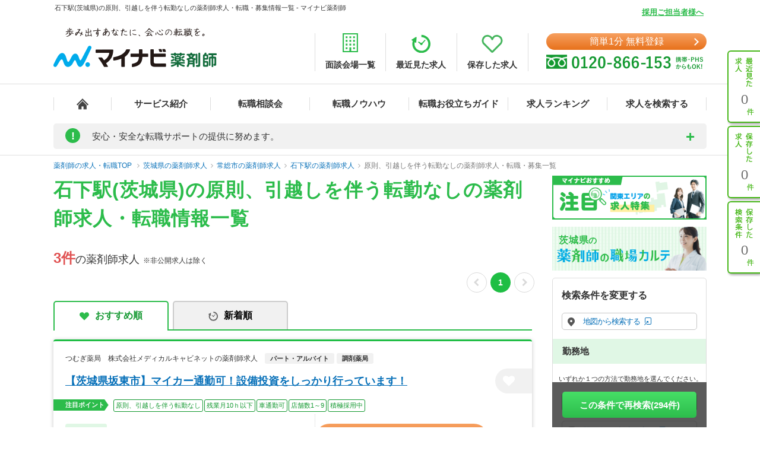

--- FILE ---
content_type: application/javascript
request_url: https://pharma.mynavi.jp/common/js/mordal_search.js?1768361777
body_size: 13321
content:
// 前回の選択状態
var old_selected = new Array();
// 新しい選択状態
var new_selected = new Array();
// 現在選択中の条件(検索結果一覧用)
var now_selected = new Array();
var cnt_selected = new Array(); // 検索結果一覧 - リアルタイム件数用
var er_selected  = new Array(); // 外部リファラ同一都道府県時のチェックボックス選択状態保持
// old_selected、new_selectedの配列名と配列番号の紐づけ
var TEXT        = 0;	// 名称
var KBN_FLG     = 1;	// 呼び出し元から指定された勤務地選択区分
var STEP1       = 2;	// ステップ1(都道府県)
var STEP2       = 3;	// ステップ2(市区町村・路線)
var STEP3       = 4;	// ステップ3(駅)
var PARENT_TEXT = 5;	// 親名称(都道府県)
// 区分(ajaxパラメータにも利用)
var KBN_COMMUTE = "0";	// 通勤時間から検索
var KBN_PREF    = "1";	// 都道府県・市区町村から検索
var KBN_LINE    = "2";	// 路線・駅から検索

// マスタデータ取得
var json = null;
if (count_json_path == null || count_json_path.length <= 0) {
	count_json_path = '/inc/search_condition_count.json';
}
$.getJSON(count_json_path, function(data) {
	json = data;
});

// 選択中＆クリアボタンテキスト
var SELECT_TEXT           = "";
var SELECT_TEMPLATE_TEXT  = "選択された";
var SELECT_SUFFIX_TEXT    = "：";
var CLEAR_TEXT            = "";
var CLEAR_TEMPLATE_TEXT   = "の設定をクリアする";
var SEARCH_CATEGORY       = "";

// どの区分のボタンからモーダルを開いたか
var SEARCH_CATEGORY_ID = "";
var DIALOG_SEARCH_CITY = "dialogSearchCity"; // 都道府県・市区町村から検索
var DIALOG_SEARCH_LINE = "dialogSearchLine"; // 路線・駅から検索
var DIALOG_SEARCH_COMMUTE = "dialogSearchCommute"; // 路線・駅から検索

// 通勤時間・乗り換え回数の値保存用
var TMP_TSUKIN_VALUE = "";
var TMP_NORIKAE_VALUE = "";
var COMMUTE_VALUES = new Array();

// クリアボタン押下フラグ
var IS_CLEAR = false;

var API_TIMER = null;
var MAP_API_TIMER = null;
(function($, listener) {
	'use strict';
	var methods = {
		// ------------------------------------------------------------
		// モーダルウィンドウをOPENする
		// ------------------------------------------------------------
		open : function() {
			$(".dlgContents").removeClass("show");
			new_selected = old_selected.concat();
			TMP_TSUKIN_VALUE = COMMUTE_VALUES['tsukin'];
			TMP_NORIKAE_VALUE = COMMUTE_VALUES['norikae'];
			mergeNewSelectedData();
			restoreCheck();
			return this;
		},
		// ------------------------------------------------------------
		// モーダルウィンドウをCLOSEする
		// ------------------------------------------------------------
		close : function() {
			IS_CLEAR = false;
			parent.$.fn.colorbox.close();
			return this;
		},
		// ------------------------------------------------------------
		// モーダルサブウィンドウをCLOSEする
		// ------------------------------------------------------------
		subClose : function() {
			this.closest('.dlgContents').removeClass('show');
			return this;
		},
		// ------------------------------------------------------------
		// 区分を選択する
		// ------------------------------------------------------------
		areaSelect : function(elementId) {
			$('.activeStep0').removeClass('activeStep0');
			$(this).addClass('activeStep0');
			$(elementId).addClass("show");
			// 選択区分内のSTEP1が選択済みであればactiveStep1を付け替える
			$('.activeStep1').removeClass('activeStep1');
			$(elementId).find('.selectedStep').addClass('activeStep1');
			$(this).SearchOptionUtils('setSearchCategory', elementId, null);
			return this;
		},
		// ------------------------------------------------------------
		// 都道府県を選択する
		// ------------------------------------------------------------
		prefSelect : function(elementId) {
			// 現在操作中の都道府県(全区分を通して1種類)
			$('.activeStep1').removeClass('activeStep1');
			$(this).addClass('activeStep1');
			// STEP2表示対象の都道府県(各区分ごとに1種類)
			$(this).closest('.stepBox').find('.selectedStep').removeClass('selectedStep');
			$(this).addClass('selectedStep');
			return this;
		},
		// ------------------------------------------------------------
		// 路線を選択する
		// ------------------------------------------------------------
		lineSelect : function(elementId) {
			$('.activeStep2').removeClass('activeStep2');
			$(this).addClass('activeStep2');
			// 値復元
			$(elementId).find('.step2 .selected').removeClass('selected');
			var active_step0 = $('.activeStep0').data('code');
			var active_step1 = $('.activeStep1').data('code');
			for(var i = 0; i < new_selected.length; i++){
				var elm = new_selected[i];
				if ( !(elm[KBN_FLG] == active_step0 && elm[STEP1] == active_step1)) continue;
				var active_step2 = elm[STEP2];
				$(elementId).find('.step2 [data-code=' + active_step2 + ']').addClass('selected');
			}
			return this;
		},
		// ------------------------------------------------------------
		// 都道府県に関連する市区町村リストを取得する
		// ------------------------------------------------------------
		getCityList : function(){
			// 都道府県に紐づく市区町村を取得
			var $layer = $('#dialogSearchCity .step2 .stepContents');
			var kbn_code = $('.activeStep0').data('code');
			var pref_code = $('.activeStep1').data('code');
			if ( typeof(json.city) !== "undefined" ) {
				$layer.empty();
				// 取得したデータを表示
				var html = '';
				var code = '';
				var name = '';
				var count = '';
				var pref = '';
				var id = '';
				var $target = $('.activeStep1');
				// ステップタイトル
				pref = $target.find('.search_item-text').text();
				name = pref + 'の市区町村';
				html += '<div class="stepContents-title">' + name + '</div>';
				html += '<ul class="stepContents-list type1 clearFix">';
				// 都道府県全体
				name = pref + ' 全体';
				count = $target.find('.search_item-count span').text();
				code = 'all';
				id = kbn_code + '_' + pref_code + '_' + code;
				html += createListItem('all', 'all', name, count, id);
				// 市区町村
				var data = json.city[pref_code];
				if ( typeof(data) !== "undefined" ) {
					for ( var i in data) {

						code = data[i].code;
						name = data[i].name;
						count = data[i].count;
						id = kbn_code + '_' + pref_code + '_' + code;
						html += createListItem('child', code, name, count, id);
					}
				}
				html += '</ul>';
				$layer.append(html).scrollTop(0);
				// 値復元
				restoreCheck();
			} else {
				errorGetStepData($layer);
			}
			return this;
		},
		// ------------------------------------------------------------
		// 都道府県に関連する路線リストを取得する
		// ------------------------------------------------------------
		getLineList : function(){
			// デフォルト表示を削除
			var $layer = $('#dialogSearchLine .step2 .stepContents');
			var kbn_code = $('.activeStep0').data('code');
			var pref_code = $('.activeStep1').data('code');
			if ( typeof(json.line) !== "undefined" ) {
				$layer.empty();
				// 取得したデータを表示
				var html = '';
				var code = '';
				var name = '';
				var count = '';
				var pref = '';
				var id = '';
				var $target = $('.activeStep1');
				// ステップタイトル
				pref = $target.find('.search_item-text').text();
				name = pref + 'の路線';
				html += '<div class="stepContents-title">' + name + '</div>';
				html += '<ul class="stepContents-list type1 clearFix">';
				var data = json.line[pref_code];
				if ( typeof(data) !== "undefined" ) {
					for ( var i in data) {
						code = data[i].code;
						name = data[i].name;
						count = -1;
						id = kbn_code + '_' + pref_code + '_' + code;
						html += createListItem('line', code, name, count, id);
					}
				}
				html += '</ul>';
				$layer.append(html).scrollTop(0);
				// 値復元
				restoreCheck();
			} else {
				errorGetStepData($layer);
			}
			
			let defaultArea = '<p class="defaultArea"><span>駅を選択してください</span></p>';
			let $step3StepContents = $('#dialogSearchLine .step3 .stepContents');
			if ($step3StepContents.find('.stepContents-title').length > 0 && $step3StepContents.data('code') != pref_code) {
				$step3StepContents.find('.stepContents-title').remove();
				$step3StepContents.find('.stepContents-list ').remove();
				$step3StepContents.addClass('defaultAreaOverFlow');
				$step3StepContents.append(defaultArea);
			}
			
			return this;
		},
		// ------------------------------------------------------------
		// 路線に関連する駅リストを取得する
		// ------------------------------------------------------------
		getStationList : function(){
			var $layer    = $('#dialogSearchLine .step3 .stepContents');
			var kbn_code = $('.activeStep0').data('code');
			var pref_code =  $('.activeStep1').data('code');
			var line_code =  $('.activeStep2').data('code');
			if ( typeof(json.station) !== "undefined" ) {
				$layer.empty();
				// 取得したデータを表示
				var html = '';
				var code = '';
				var name = '';
				var count = '';
				var id = '';
				var $target = $('.activeStep2');
				// このスコープ内でしか使用しない変数のためletで宣言
				let line_name =  $('.activeStep2').find('span').text();
				html += '<div class="stepContents-title">' + line_name + 'の駅' + '</div>';
				html += '<ul class="stepContents-list type4 clearFix">';
				// 路線全体
				name = $target.find('.search_item-text').text();
				count = -1;
				code  = 'all';
				id = kbn_code + '_' + pref_code + '_' + line_code + '_' + code;
				html += createListItem('all', code, name, count, id);
				// 駅
				var data = json.station[line_code];
				if ( typeof(data) !== "undefined" ) {
					for ( var i in data) {
						code = data[i].code;
						name = data[i].name;
						count = data[i].count;
						id = kbn_code + '_' + pref_code + '_' + line_code + '_' + code;
						html += createListItem('child', code, name, count, id);
					}
				}
				html += '</ul>';
				$layer.append(html).scrollTop(0);
				$layer.data('code', pref_code);
				// 値を復元
				restoreCheck();
			} else {
				errorGetStepData($layer);
			}
			return this;
		},
		// ------------------------------------------------------------
		// 勤務地条件(都道府県・市区町村・路線・駅)の選択状況を更新する
		// ------------------------------------------------------------
		updateCheckedItem : function() {
			var checked = this.is(':checked');
			var code = this.val();
			var text = this.siblings('label').find('.search_item-text').text();
			var $ul = this.closest('ul');
			var active_step0 = $('.activeStep0').data('code');
			var active_step1 = $('.activeStep1').data('code');
			var active_step2 = '';
			var active_step3 = '';
			var active_text = text;
			var parent_text = $('.activeStep1 .search_item-text').text();
			if (active_step0 == KBN_PREF) {
				// 市区町村
				active_step2 = code;
				if (code == 'all') {
					active_text = parent_text;
				}
			} else if (active_step0 == KBN_LINE) {
				// 路線
				active_step2 = $('.activeStep2').data('code');
				active_step3 = code;
				if (code != 'all') {
					active_text += '(' + $('.activeStep2 .search_item-text').text()  + ')';
				}
			}
			// チェックのON・OFF
			checkedAreaItem(active_text, active_step0, active_step1, active_step2, active_step3, parent_text, checked);
			// 全件チェックか個別チェックかによってスタイルを変更する
			if (active_step0 == KBN_PREF) {
				checkedAreaItemStyle($ul, active_step2, checked);
			} else if (active_step0 == KBN_LINE) {
				checkedAreaItemStyle($ul, active_step3, checked);
			}
			// 関連する親項目の選択状態を更新
			$(this).SearchOptionUtils('selectedMax', KBN_FLG, null, 1);
			$(this).SearchOptionUtils('selectedMax', STEP1, active_step0,  3);
			if (active_step0 == KBN_LINE) {
				for ( var i = new_selected.length - 1; i >= 0; i--) {
					if (!new_selected[i]) {
						continue;
					}
					active_step1 = new_selected[i][STEP1];
					$(this).SearchOptionUtils('selectedMax', STEP2, active_step1,  3);
				}
			}
			restoreCheck();
			return this;
		},
		// ------------------------------------------------------------
		// 前回検索時の勤務地条件を復元する
		// ※備忘※PCでは第三引数(s2)は数値型だが、SPでは文字列型で渡ってくるので、機会があればどちらかに統一する。
		// ------------------------------------------------------------
		oldCondition : function(name, s1, s2, s3, s4, pn){
			checkedAreaItem(name , s1, s2, s3, s4, pn, true);
			return this;
		},
		// ------------------------------------------------------------
		// 項目選択数が最大値を超えていないかチェックする
		// ------------------------------------------------------------
		selectedMax : function(step, parent_code, max) {
			// 親に対する子の選択上限値はmaxまで。超えている場合は先頭から順番に削除する
			var counter = new Array();
			var idx = 0;
			var tmp_parent = '';
			var tmp_child = '';
			for ( var i = new_selected.length - 1; i >= 0; i--) {
				tmp_parent = new_selected[i][step - 1];
				if (parent_code != null && parent_code != tmp_parent)
					continue;
				tmp_child = new_selected[i][step];
				idx = $.inArray(tmp_child, counter);
				if (counter.length < max) {
					if (idx < 0) {
						counter.push(tmp_child);
					}
				} else {
					if (idx < 0) {
						// 上限値を超えていれば削除
						$('input[value=' + new_selected[i][step] + ']').prop('checked', false);
						new_selected.splice(i, 1);
					}
				}
			}
			return this;
		},
		// ------------------------------------------------------------
		// 勤務地条件の選択状態を更新する
		// ------------------------------------------------------------
		updateAreaSetting : function(){
			var $suggest    = "";
			var $sel_pr_cd  = "";
			var $sel_pr_nm  = "";
			var $sel_ln_cd  = "";
			var $sel_ln_nm  = "";
			var $sel_st_cd  = "";
			var $sel_st_nm  = "";
			var $sel_tm     = "";
			var $sel_tr     = "";
			var tmp_text    = new Array();
			var tmp_pr_cd   = "";
			var tmp_pr_nm   = "";
			var tmp_ln_cd   = "";
			var tmp_st      = "";

			// 初回読み込み時は通勤時間モーダルの設定は行わない
			// サジェスト入力されている場合は、現在の選択状態を反映
			var kbn = $('.activeStep0').data('code');
			if (kbn == KBN_COMMUTE) {
				$suggest = $('#dialogSearchCommute-input');
				$sel_tm = $('input[name=tsukin]:checked');
				$sel_tr = $('input[name=norikae]:checked');
				if ($suggest.length > 0 && $suggest.val().length > 0) {
					$sel_pr_cd = $('#dialogSearchCommutePrefCode-tmp');
					$sel_pr_nm = $('#dialogSearchCommutePrefName-tmp');
					$sel_ln_cd = $('#dialogSearchCommuteLineCode-tmp');
					$sel_ln_nm = $('#dialogSearchCommuteLineName-tmp');
					$sel_st_cd = $('#dialogSearchCommuteStCode-tmp');
					$sel_st_nm = $('#dialogSearchCommuteStName-tmp');
				}
			}
			// 都道府県
			if ($sel_pr_cd.length > 0 && $sel_pr_cd.val().length > 0) {
				tmp_pr_cd = $sel_pr_cd.val();
				tmp_pr_nm = $sel_pr_nm.val();
			}
			// 路線
			if ($sel_ln_cd.length > 0 && $sel_ln_cd.val().length > 0) {
				tmp_ln_cd = $sel_ln_cd.val();
			}
			// 駅
			if ($sel_st_cd.length > 0 && $sel_st_cd.val().length > 0) {
				tmp_st = $sel_st_cd.val();
				tmp_text.push($sel_st_nm.val() + '(' + $sel_ln_nm.val() + ')');
			}
			// 通勤時間
			if ($sel_tm.length > 0 && $sel_tm.val().length > 0) {
				if (tmp_st.length > 0) {
					tmp_text.push($sel_tm.siblings('label').find('span').text());
				}
			}
			// 乗換回数
			if ($sel_tr.length > 0 && $sel_tr.val().length > 0) {
				if (tmp_st.length > 0) {
					tmp_text.push($sel_tr.siblings('label').find('span').text());
				}
			}
			// 配列に追加
			if (tmp_text.length > 0 && tmp_pr_cd.length > 0 && tmp_ln_cd.length > 0 && tmp_st.length > 0) {
				if (kbn == KBN_COMMUTE) {
					// 通勤経路設定の場合は選択状態になる条件は常に1件なので初期化
					new_selected = new Array();
				}
				checkedAreaItem(tmp_text.join('　'), kbn, tmp_pr_cd, tmp_ln_cd, tmp_st, tmp_pr_nm, true);
			}

			if (tmp_text.length == 0 && kbn == KBN_COMMUTE &&(new_selected.length > 0 && new_selected[0][KBN_FLG] == KBN_COMMUTE)) {
				new_selected = new Array();
			}
			
			// 区分は1種まで
			$(this).SearchOptionUtils('selectedMax', KBN_FLG, null, 1);
			// 都道府県は3種まで
			$(this).SearchOptionUtils('selectedMax', STEP1, kbn,  3);
			if (kbn == KBN_LINE) {
				// 路線は各都道府県ごとに3種まで
				var line_pr = '';
				for ( var i = new_selected.length - 1; i >= 0; i--) {
					line_pr = new_selected[i][STEP1];
					$(this).SearchOptionUtils('selectedMax', STEP2, line_pr,  3);
				}
			}
			restoreCheck();
			return this;
		},
		// ------------------------------------------------------------
		// 勤務地条件の選択状態を確定する
		// ------------------------------------------------------------
		setAreaCheck : function(){
			$(this).SearchOptionUtils('updateAreaSetting');
			// テキストを更新
			var active_text  = new Array();
			var active_step1 = new Array();
			var tmp_text     = new Array();
			var elem = null;
			var exist_flg = false;
			for (var i = 0 ; i < new_selected.length; i++) {
				elem = new_selected[i];
				exist_flg = false;
				// 処理済の値ならスキップする
				for (var as1_idx = 0 ; as1_idx < active_step1.length; as1_idx++) {
					if (active_step1[as1_idx] == elem[STEP1]) {
						exist_flg = true;
						break;
					}
				}
				if (exist_flg) {
					continue;
				}
				// テキストを生成
				tmp_text = new Array();
				for (var j = 0 ; j < new_selected.length; j++) {
					if (elem[STEP1] != new_selected[j][STEP1]) {
						continue;
					}
					if (elem[STEP2] != 'all') {
						tmp_text.push(new_selected[j][TEXT]);
					}
				}
				if (tmp_text.length > 0) {
					active_text.push(elem[PARENT_TEXT] + '　' + tmp_text.join('、'));
				} else {
					active_text.push(elem[PARENT_TEXT]);
				}
				active_step1.push(elem[STEP1]);
			}
			active_text = active_text.filter(function (x, i, self) {return self.indexOf(x) === i;});
			active_step1 = active_step1.filter(function (x, i, self) {return self.indexOf(x) === i;});

			let $searchLink = $('.search-link');
			if (active_text.length > 0) {
				$('#search-area .setting').first().text(SELECT_TEXT + active_text.join('、'));
				$('#search-area .clear').first().text(CLEAR_TEXT);
				$searchLink.each(function(){
					if ($(this).hasClass(SEARCH_CATEGORY_ID)) {
						$(this).removeClass('not-selected');
						$(this).addClass('selected');
						return true;
					}
					$(this).removeClass('selected');
					$(this).addClass('not-selected');
				});
			} else {
				$('#search-area .setting').text('選択されていません');
				$('#search-area .clear').text('');
				$searchLink.removeClass('not-selected');
				$searchLink.removeClass('selected');
				$('.select_content .select_category').text('選択されていません');
				$('#search-WorkLocation-area .select_content input[type=checkbox]').prop('checked', false).trigger('change');
				$('#search-WorkLocation-area .select_content ul li').remove();
				$('#search-area .clear').text('');
			}
			// 新しい選択状態を複製
			old_selected = new_selected.concat();
			COMMUTE_VALUES['tsukin']  = TMP_TSUKIN_VALUE;
			COMMUTE_VALUES['norikae'] = TMP_NORIKAE_VALUE;
			return this;
		},
		setAreaCheckBoxUpdate : function(){
			// 検索結果一覧画面でなければ処理を終了する
			var target = $('.sidebar-search-area');
			if (!target.length) {
				return this;
			}

			// 勤務地にチェックボックスを生成する
			// 検索フォームの選択項目を削除する
			$("#search-WorkLocation-area li").remove();
			now_selected = new Array();
			// チェックした項目を検索フォームに設定する
			var processed_area = new Array();
			for (var i = 0 ; i < new_selected.length; i++) {
				now_selected[i] = true; 
				var target_area = new_selected[i][STEP1];
				var processed_flg = false;
				for (var y = 0 ; y < processed_area.length; y++) {
					if (processed_area[y] == target_area) {
						processed_flg = true;
					}
				}
				if (!processed_flg) {
					if (new_selected.length > 0) {						
						$("#search-WorkLocation-area .select_content .select_category").text(SELECT_TEMPLATE_TEXT + SEARCH_CATEGORY);
						$("#search-WorkLocation-area .select_content").data('search-id', SEARCH_CATEGORY_ID);
					}
					for (var j = 0 ; j < new_selected.length; j++) {
						if (target_area == new_selected[j][STEP1]) {
							var add_html = '';
							var id = 'mordal-area_'+j;
							var value = j;
							var text = '';

							// 都道府県検索の場合は、都道府県名称のみを表示する
							text += new_selected[j][PARENT_TEXT];
							if (new_selected[j][STEP2] !== 'all') {
								text += '　'+new_selected[j][TEXT];
							}
							add_html += '<li class="checkbox-wrap">';
							add_html += '    <input type="checkbox" id="'+id+'" value="'+value+'" checked="checked">';
							add_html += '    <label for="'+id+'" class="checkbox">';
							add_html += '        <span class="search-item">';
							add_html += '            <span class="cstmCheck"></span>';
							add_html += '            <span class="search-item-text-wrapper">';
							add_html += '                <span class="search_item-text">'+text+'</span>';
							add_html += '            </span>';
							add_html += '        </span>';
							add_html += '    </label>';
							add_html += '</li>';
							$("#search-WorkLocation-area ul").append(add_html);
						}
					}
				}
				processed_area.push(target_area);
			}
			return this;
		},
		setExternalReferrerAreaCheckBox : function() {
			// ※city_json はhtml側で取得
			
			// 検索結果一覧画面でなければ処理を終了する
			var target = $('.sidebar-search-area');
			if (!target.length) {
				return this;
			}
			// 都道府県(市区町村)検索でなければ処理を終了する
			if (SEARCH_CATEGORY_ID != DIALOG_SEARCH_CITY) {
				return this;
			}
			
			// 同一都道府県判定
			var target_pref_code = null;
			var target_pref_name = null;
			for (var i = 0 ; i < new_selected.length; i++) {
				if (target_pref_code == null) {
					target_pref_code = new_selected[i][STEP1];
					target_pref_name = new_selected[i][PARENT_TEXT];
				} else {
					if (target_pref_code != new_selected[i][STEP1]) {
						return this;
					}
				}
			}

			var index = 0;
			now_selected = new Array();
			er_selected = new Array();

			// 都道府県
			var tmp_selected = new Array();
			var selected = {};
			selected[TEXT] = target_pref_name;
			selected[KBN_FLG] = parseInt(KBN_PREF);
			selected[STEP1] = target_pref_code;
			selected[STEP2] = 'all';
			selected[STEP3] = '';
			selected[PARENT_TEXT] = target_pref_name;
			tmp_selected[index] = selected;
			
			now_selected[index] = true;

			// 市区町村
			var targrt_city_indent1 = city_json.city_indent1;
			var targrt_city_indent2 = city_json.city_indent2;		
			// console.log(targrt_city_indent1);
			// console.log(targrt_city_indent2);
			var city_params = [];
			var current_path = location.pathname;
			var current_params = current_path.split('/');
			for (var i = 0; i < current_params.length; i++) {
				if (current_params[i].startsWith('ci_')) {
					city_params = current_params[i].replace('ci_', '').split('-');
				}
			}

			for (var i = 0 ; i < targrt_city_indent1.length; i++) {
				index++;

				var selected = {};
				selected[TEXT] = targrt_city_indent1[i].city_name;
				selected[KBN_FLG] = parseInt(KBN_PREF);
				selected[STEP1] = target_pref_code;
				selected[STEP2] = targrt_city_indent1[i].city_code;
				selected[STEP3] = '';
				selected[PARENT_TEXT] = target_pref_name;
				tmp_selected[index] = selected;

				if (city_params.indexOf(targrt_city_indent1[i].city_code) === -1) {
					targrt_city_indent1[i].checked = false;
				}

				now_selected[index] = targrt_city_indent1[i].checked;
				if (targrt_city_indent1[i].checked) {
					now_selected[0] = false;
				}

				for (var j = 0 ; j < targrt_city_indent2.length; j++) {
					if (targrt_city_indent1[i].city_code != targrt_city_indent2[j].parent_city_code) {
						continue;
					}
					index++;

					var selected = {};
					selected[TEXT] = targrt_city_indent2[j].city_name;
					selected[KBN_FLG] =  parseInt(KBN_PREF);
					selected[STEP1] = target_pref_code;
					selected[STEP2] = targrt_city_indent2[j].city_code;
					selected[STEP3] = '';
					selected[PARENT_TEXT] = target_pref_name;
					tmp_selected[index] = selected;

					now_selected[index] = targrt_city_indent2[j].checked;
					if (targrt_city_indent2[j].checked) {
						now_selected[0] = false;
						// targrt_city_indent1[i].checked = false;
						// now_selected[index - (j + 1)] = false;
					}
				}

			}
			$("#search-WorkLocation-area .select_content .select_category").text(SELECT_TEMPLATE_TEXT + SEARCH_CATEGORY);

			new_selected = tmp_selected;
			old_selected = tmp_selected;

			return this;
		},
		// ------------------------------------------------------------
		// 検索URLを生成する
		// ------------------------------------------------------------
		getResultUrl : function(isCount = false){
			var kbn   = '';				// 区分
			var $pr   = new Array();	// 都道府県
			var $ci   = new Array();	// 市区町村
			var $li   = new Array();	// 路線
			var $st   = new Array();	// 駅
			var $lnst = new Array();	// 路線_駅(隠しパラメータ)
			var $efd  = new Array();	// 雇用形態
			var $ai   = '';	            // 年収
			var $wdc  = new Array();	// 仕事内容(WDC)
			var $wdb  = new Array();	// 仕事内容(WDB)
			var $fd   = new Array();	// こだわり
			var $mes  = new Array();	// 処方科目
			var $fwn  = '';				// フリーワード
			var $dst  = '';				// 出発地点
			var $rng = '';				// 距離
			var parameters = new Array();
			var areaUrlData = isCount ? cnt_selected : old_selected;
			if (areaUrlData.length > 0) {
				kbn = areaUrlData[0][KBN_FLG];
				var elm;
				for (var i = 0; i < areaUrlData.length; i++) {
					elm = areaUrlData[i];
					// 都道府県
					if (elm[STEP1] != '') {
						$pr.push(elm[STEP1]);
					}
					// 市区町村
					if (kbn == KBN_PREF && elm[STEP2] != 'all'){
						$ci.push(elm[STEP2]);
					}
					// 路線
					if (kbn == KBN_LINE && elm[STEP3] == 'all'){
						$li.push(elm[STEP2]);
					}
					// 駅
					if ( (kbn == KBN_LINE || kbn == KBN_COMMUTE) && elm[STEP3] != 'all') {
						$st.push(elm[STEP3]);
					}
					// 路線_駅(隠しパラメータ)
					if ((kbn == KBN_LINE && elm[STEP3] != 'all')
						|| (kbn == KBN_COMMUTE && elm[STEP3] != 'all')) {
						$lnst.push(elm[STEP2] + '_' + elm[STEP3]);
					}
				}
				$pr = $pr.filter(function (x, i, self) {return self.indexOf(x) === i;});
				$ci = $ci.filter(function (x, i, self) {return self.indexOf(x) === i;});
				$li = $li.filter(function (x, i, self) {return self.indexOf(x) === i;});
				$st = $st.filter(function (x, i, self) {return self.indexOf(x) === i;});
				$lnst = $lnst.filter(function (x, i, self) {return self.indexOf(x) === i;});
				$pr.sort();
				$ci.sort();
				$li.sort();
				$st.sort();
				$lnst.sort();
			}
			// 都道府県
			if (kbn == KBN_COMMUTE || kbn == KBN_PREF || kbn == KBN_LINE) {
				if ($pr.length > 0) {
					parameters.push('pr_' + $pr.join('-'));
				}
			}
			// 市区町村
			if (kbn == KBN_PREF) {
				if ($ci.length > 0) {
					parameters.push('ci_' + $ci.join('-'));
				}
			}
			// 路線
			if (kbn == KBN_LINE) {
				if ($li.length > 0) {
					parameters.push('ln_' + $li.join('-'));
				}
			}
			// 駅(駅・路線)
			if (kbn == KBN_COMMUTE || kbn == KBN_LINE) {
				if ($st.length > 0) {
					if (kbn == KBN_COMMUTE) {
						// 通勤時間
						if (COMMUTE_VALUES['tsukin'] !== '' && COMMUTE_VALUES['tsukin'] !==null) {
							parameters.push('tm_' + COMMUTE_VALUES['tsukin']);
						}
						// 乗換回数
						if (COMMUTE_VALUES['norikae'] !== '' && COMMUTE_VALUES['norikae'] !== null) {
							parameters.push('tr_' + COMMUTE_VALUES['norikae']);
						}
					}
					parameters.push('st_' + $st.join('-'));
					// 駅に紐づく路線コードはCookieに焼く。有効期間は30分とする。
					var lnSt_arr = '';
					if ($lnst.length > 0) {
						lnSt_arr = $lnst.join('-');
					}
					var date = new Date();
					date.setTime( date.getTime() + ( 30 * 60 * 1000 ));
					$.cookie('pharma_ck_searchLineSt', lnSt_arr, {path : "/", expires : date, secure : !0 });
				}
			}
			// 業種(WDC)
			$("[name=wdc]:checked").each(function(){
				$wdc.push($(this).val());
			});
			if ($wdc.length > 0) {
				$wdc.sort();
				parameters.push('wdc_' + $wdc.join('-'));
			}
			// 業種(WDB)
			$("[name=wdb]:checked").each(function(){
				$wdb.push($(this).val());
			});
			if ($wdb.length > 0 ) {
				$wdb.sort();
				parameters.push('wdb_' + $wdb.join('-'));
			}
			// 処方科目
			$("[name=p_mes]:checked").each(function(){
				$mes.push($(this).val());
			});
			if ($mes.length > 0) {
				$mes.sort();
				parameters.push('p_mes_' + $mes.join('-'));
			}
			// 雇用形態
			$("[name=efd]:checked").each(function(){
				$efd.push($(this).val());
			});
			if ($efd.length > 0 ) {
				$efd.sort();
				parameters.push('efd_' + $efd.join('-'));
			}
			// 年収
			$ai = $("select[name=ai]").val();
			if ($ai !== '') {
				parameters.push($ai);
			}
			// こだわり
			$("[name=fd]:checked").each(function(){
				$fd.push($(this).val());
			});
			if ($fd.length > 0) {
				$fd.sort();
				parameters.push('fd_' + $fd.join('-'));
			}
			// フリーワード
			if ($("[name=freeword]").val() && $("[name=freeword]").val().length > 0) {
				$fwn = urlEscape($("[name=freeword]").val()).trim();
			}
			if ($fwn.length > 0) {
				parameters.push('fwn_' + $fwn);
			}
			// 出発地点
			if(typeof targetLat !== "undefined" && typeof targetLng!== "undefined" ){
				$dst = targetLng + '-' + targetLat;
				parameters.push('dst_' + $dst);
			}
			// 距離範囲
			if ($("[id=distance-num]").val() > 0) {
				$rng = $("[id=distance-num]").val();
				parameters.push('rng_' + $rng);
			}

			var param = '';
			if (parameters.length > 0) {
				param = parameters.join('/') + '/';
			}
			return param;
		},
		// ------------------------------------------------------------
		// 検索結果一覧画面へ遷移する
		// ------------------------------------------------------------
		execSearch : function(){
			// 画面遷移が完了するまでユーザが操作できないようにカバーをかける
			$("#screen_cover").show();
			mergeOldSelectedData();
			// パラメータを生成
			var param = $(this).SearchOptionUtils('getResultUrl');
			// 検索結果画面へ遷移
			location.href = result_url + param;
			return this;
		},
		execCount : function(apiWaitingTime = 2000){
			const element = $("#count_search");
			const elementFloat = $("#count_search_float");
			clearTimeout(API_TIMER); // タイマーリセット
			API_TIMER = setTimeout(function() {
				var target = $('.sidebar-search-area');
				var isCount = false;
				if (target.length) {
					// 検索結果一覧画面の場合、選択中の勤務地データを cnt_selected にマージする
					mergeAreaSelectedData();
					isCount = true;
				}
				// パラメータを生成
				var param = $(this).SearchOptionUtils('getResultUrl', isCount);
				// ajaxリクエストを送信
				$.ajax({
					type: 'POST',
					url: '/src/api/getJobCount.php',
					dataType: 'json',
					data: { 'param': param }
				}).done(function (data) {
					// 検索件数を表示する
					element.text(data);
					elementFloat.text(data);
					num_animation(element, data);
					num_animation(elementFloat, data);
				}).fail(function () {
					// エラー時は0件表示
					element.text(0);
					elementFloat.text(0);
				});
				return this;
			}, apiWaitingTime);
		},
		execMapCount : function(apiWaitingTime = 1000){
			// 出発地点、距離の有効値チェック
			var rangeValue = Number(rangeValueInput.value);
			if ((!targetLat || !targetLng) || !(rangeValue >= 1 && rangeValue <= 60)) {
				$(".count_search_btn").hide();
				$(".default_search_btn").show();
				return;
			}
			clearTimeout(MAP_API_TIMER); // タイマーリセット
			const element = $("#count_search");
			const resultElement = $("#count_search_result");
			MAP_API_TIMER = setTimeout(function() {
				$(".count_search_btn").css('display', 'block');
				$(".default_search_btn").hide();
				var url = $(this).SearchOptionUtils('getResultUrl');
				// ajaxリクエストを送信
				$.ajax({
					type: 'POST',
					url: '/src/api/getJobOfrList.php',
					dataType: 'json',
					data: {
						'url': url
					}
				})
				.done(function (data) {
					// 検索件数を表示する
					const count = data['job']['ofr_count'];
					element.text(count);
					resultElement.text(count);
					num_animation(element, count);
					num_animation(resultElement, count);
				}).fail(function () {
					// エラー時は0件表示
					element.text(0);
					resultElement.text(0);
				});
				return this;
			}, apiWaitingTime);
		},
		// ------------------------------------------------------------
		// 地図検索画面で求人検索非同期リクエストを送信する
		// ------------------------------------------------------------
		execMapSearch : function(page){
			if (!targetLat || !targetLng) {
					var msgElement = document.getElementById('start-position-msg');
					msgElement.innerHTML = '出発地点を選択してください。';
					msgElement.classList.add('show');
					return;
			}
			// 距離が1から60の整数であるかチェック
			var rangeValue = Number(rangeValueInput.value);
			if (rangeValue >= 1 && rangeValue <= 60) {
				document.getElementById('distance-msg').innerHTML = '';
			} else {
				document.getElementById('distance-msg').innerHTML = '距離は1から60の整数で入力してください。';
				return;
			}
			// 画面遷移が完了するまでユーザが操作できないようにカバーをかける
			$("#screen_cover").show();
			// URL形式で検索パラメータを生成
			var url;
			if (page && mapConditonUrl) {
				url = mapConditonUrl;
			} else {
				url = $(this).SearchOptionUtils('getResultUrl');
			}
			// ajaxリクエストを送信
			$.ajax({
				type: 'POST',
				url: '/src/api/getJobOfrList.php',
				dataType: 'json',
				data: {
					'url': url,
					'page': page
				}
			})
			.done(function (data) {
				// 検索結果画面に表示する
				setJobOfrList(data);
				mapConditonUrl = url;
			}).fail(function () {
				// エラー時は0件表示
				let data = { 'job': { 'ofr_count': 0 }, 'job_list': [] };
				setJobOfrList(data);
			}).always(function () {
				$("#screen_cover").hide();
				// 検索欄を格納
				$('#map-sidebar').css('visibility', 'hidden');
				// 検索結果欄を表示
				fixResultbarLayout();
				// URLに都道府県を追加
				// targetPrefNameEn … variable.js(/map/画面)用変数
				var changeUrlPath = targetPrefNameEn ? '/map/pr_'+targetPrefNameEn+'/' : '/map/';
				if (changeUrlPath !== location.pathname) {
					history.pushState(null,null,changeUrlPath);
				}
			});
			
			return this;
		},
		// ------------------------------------------------------------
		// 検索条件をクリアする
		// ------------------------------------------------------------
		clear : function(){
			$('.search-row input[type=checkbox], .search-row input[type=radio]').prop('checked', false);
			$('.searchAnnualIncomes').val(0);
			$('[name=tsukin]').first().prop('checked',true);
			$('[name=norikae]').first().prop('checked',true);
			$('#freeword').val('');
			$('#dialogSearchCommute-input').val('');
			$('#search-area .setting').text('選択されていません');
			$('#search-area .clear').text('');
			$(".js-chosen").val([]).trigger("chosen:updated");
			$('.selected').removeClass('selected');
			$('.oldSelected').removeClass('oldSelected');
			$('.no-result').removeClass('error');
			$('.no-result').removeClass('confirm');
			$('.no-result').text('選択されていません');
			$('.no-result').text('選択されていません');
			let $searchLink = $('.search-link');
			$searchLink.removeClass('selected');
			$searchLink.removeClass('not-selected');
			TMP_TSUKIN_VALUE = '';
			TMP_NORIKAE_VALUE = '';
			COMMUTE_VALUES = new Array();
			old_selected = new Array();
			new_selected = new Array();
			return this;
		},
		areaClear : function(){
			var active_step0 = $('.activeStep0').data('code');
			if (active_step0 == KBN_LINE){
				var active_step2 = $('.activeStep2').data('code');
				$('#dialogSearchLine input[type=checkbox]').prop('checked', false);
				$(this).SearchOptionUtils('selectedMax', STEP3, active_step2,  0);
				new_selected = new Array();
				restoreCheck();
			} else {
				if (active_step0 == KBN_COMMUTE) {
					$('#dialogSearchCommutePrefCode-tmp').val('');
					$('#dialogSearchCommutePrefName-tmp').val('');
					$('#dialogSearchCommuteLineCode-tmp').val('');
					$('#dialogSearchCommuteLineName-tmp').val('');
					$('#dialogSearchCommuteStCode-tmp').val('');
					$('#dialogSearchCommuteStName-tmp').val('');
					$('#dialogSearchCommute-input').val('');
				}
				$('.mordalDialog input[type=checkbox], #mordalDialog input[type=radio]').prop('checked', false);
				$('[name=tsukin]').first().prop('checked',true);
				$('[name=norikae]').first().prop('checked',true);
				$('.mordalDialog .selected').removeClass('selected');
				$('.mordalDialog .allSelected').removeClass('allSelected');
				$('.mordalDialog input[type=text]').val('');
				$('.no-result').removeClass('error');
				$('.no-result').removeClass('confirm');
				$('.no-result').text('選択されていません');
				TMP_TSUKIN_VALUE = '';
				TMP_NORIKAE_VALUE = '';
				new_selected = new Array();
			}
			if ($(this).hasClass('clear')) {
				old_selected = new Array();
				COMMUTE_VALUES = new Array();
				$('#search-area .setting').text('選択されていません');
				$('.select_content .select_category').text('選択されていません');
				$('#search-WorkLocation-area .select_content input[type=checkbox]').prop('checked', false).trigger('change');
				$('#search-WorkLocation-area .select_content ul li').remove();
				$('#search-area .clear').text('');
				$('.search-link').removeClass('selected');
				$('.search-link').removeClass('not-selected');
			}
			return this;
		},
		// ------------------------------------------------------------
		// 検索種別をセットする(勤務地、駅・路線、通勤時間)
		// ------------------------------------------------------------
		setSearchCategory : function(elementId, kbn){
			
			if (kbn == null) {
				SEARCH_CATEGORY_ID = elementId.replace('#', '');
			} else {
				if (kbn == KBN_PREF) {
					SEARCH_CATEGORY_ID = DIALOG_SEARCH_CITY;
				} else if (kbn == KBN_LINE){
					SEARCH_CATEGORY_ID = DIALOG_SEARCH_LINE;
				} else if (kbn == KBN_COMMUTE) {
					SEARCH_CATEGORY_ID = DIALOG_SEARCH_COMMUTE;
				}
			}
			if (SEARCH_CATEGORY_ID == DIALOG_SEARCH_CITY) {
				SEARCH_CATEGORY = '都道府県';
			} else if (SEARCH_CATEGORY_ID == DIALOG_SEARCH_LINE) {
				SEARCH_CATEGORY = '駅・路線';
			} else if (SEARCH_CATEGORY_ID == DIALOG_SEARCH_COMMUTE) { 
				SEARCH_CATEGORY = '通勤時間';
			}
			SELECT_TEXT = SELECT_TEMPLATE_TEXT + SEARCH_CATEGORY + SELECT_SUFFIX_TEXT;
			CLEAR_TEXT =  SEARCH_CATEGORY + CLEAR_TEMPLATE_TEXT;
		}
	};

	// アニメーション処理
	function num_animation(el, to) {
		el.animate({
			Counter: to
		}, {
			duration: 800,
			easing: 'linear',
			step: function (now) {
				$(this).html(Math.ceil(now).toLocaleString());
			}
		});
	}
	/**
	 * 勤務地の選択状態を復元する
	 */
	function restoreCheck() {
		$('#mordalDialog .selected').removeClass('selected');
		$('#mordalDialog .allSelected').removeClass('allSelected');
		$('#mordalDialog input[type=checkbox]').prop('checked',false);
		if (new_selected.length > 0 || old_selected.length > 0) {
			// 区分
			var id = '';
			var active_step0 = '';
			if (new_selected.length > 0) {
				active_step0 = new_selected[0][KBN_FLG];
			} else if (old_selected.length > 0){
				active_step0 = old_selected[0][KBN_FLG];
			}

			$('#dialogSearchCategory').find('[data-code=' + active_step0 + ']').addClass('selected');
			if (active_step0 == KBN_COMMUTE) {
				// 検索結果一覧画面だったらチェックボックスの判定もする
				let $result = $('.sidebar-search-area');
				let $resultCheckBox = $('#search-WorkLocation-area .select_content ul li');
				if ($result.length && $resultCheckBox.length) {
					let selected_flg = false;
					for (var i = 0 ; i < now_selected.length; i++) {
						if (now_selected[i]) {
							selected_flg = now_selected[i];
							break;
						}
					}
					if (!selected_flg) {
						return this;
					}	
				}

				if (IS_CLEAR) {
					return this;
				}

				var pr_sel = '';
				var ln_sel = '';
				var	st_sel = '';
				var tsukin_val = '';
				var norikae_val = '';

				if (new_selected.length > 0 && old_selected.length > 0) {
					if (old_selected[0][KBN_FLG] == KBN_COMMUTE) {
						pr_sel = new_selected[0][STEP1];
						ln_sel = new_selected[0][STEP2];
						st_sel = new_selected[0][STEP3];
					}
					tsukin_val = TMP_TSUKIN_VALUE;
					norikae_val = TMP_NORIKAE_VALUE;
				} else if (old_selected.length > 0) {
					pr_sel = old_selected[0][STEP1];
					ln_sel = old_selected[0][STEP2];
					st_sel = old_selected[0][STEP3];
					tsukin_val = COMMUTE_VALUES['tsukin'];
					norikae_val = COMMUTE_VALUES['norikae'];
				}

				var elem = null;
				for (var i = 0; i < suggestData.length; i++) {
					elem = suggestData[i];
					if (st_sel == elem['value'] && ln_sel == elem['ln_cd'] && pr_sel == elem['pref_name_en']) {
						$('#dialogSearchCommutePrefCode-tmp').val(elem['pref_name_en']);
						$('#dialogSearchCommutePrefName-tmp').val(elem['pref_name']);
						$('#dialogSearchCommuteLineCode-tmp').val(elem['ln_cd']);
						$('#dialogSearchCommuteLineName-tmp').val(elem['ln_name']);
						$('#dialogSearchCommuteStCode-tmp').val(elem['value']);
						$('#dialogSearchCommuteStName-tmp').val(elem['label']);
						$('#dialogSearchCommute-input').val(elem['label'] + '(' + elem['ln_name'] + ')');
						$('.no-result').removeClass('error');
						$('.no-result').addClass('confirm');
						$('#mordalDialog .no-result').text('選択されている駅：' + $('#dialogSearchCommute-input').val());
						break;
					}
				}
				$('[name=tsukin][value=' + tsukin_val + ']').prop('checked',true);
				$('[name=norikae][value=' + norikae_val + ']').prop('checked',true);
			} else if (active_step0 != KBN_COMMUTE && new_selected.length > 0) {

				if (SEARCH_CATEGORY_ID != DIALOG_SEARCH_COMMUTE) {
					$('#mordalDialog input[type=text]').val('');
					$('#dialogSearchCommutePrefCode-tmp').val('');
					$('#dialogSearchCommutePrefName-tmp').val('');
					$('#dialogSearchCommuteLineCode-tmp').val('');
					$('#dialogSearchCommuteLineName-tmp').val('');
					$('#dialogSearchCommuteStCode-tmp').val('');
					$('#dialogSearchCommuteStName-tmp').val('');
					$('#dialogSearchCommute-input').val('');
					$('#mordalDialog .no-result').removeClass('error');
					$('#mordalDialog .no-result').removeClass('confirm');
					$('#mordalDialog .no-result').text('選択されていません');
					$('[name=tsukin]').first().prop('checked',true);
					$('[name=norikae]').first().prop('checked',true);
				}

				for ( var i = 0; i < new_selected.length; i++) {
					var elm = new_selected[i];
					// 都道府県
					if (elm[KBN_FLG] != active_step0)
						continue;
					var active_step1 = elm[STEP1];
					if (active_step0 == KBN_PREF) {
						$('#dialogSearchCity .step1').find('[data-code=' + active_step1 + ']').addClass('selected');
					} else if (active_step0 == KBN_LINE) {
						$('#dialogSearchLine .step1').find('[data-code=' + active_step1 + ']').addClass('selected');
					}
					// 市区町村・路線
					if (elm[STEP1] != active_step1)
						continue;
					var active_step2 = elm[STEP2];
					id = '#' + active_step0 + '_' + active_step1 + '_' + active_step2;
					if (active_step0 == KBN_PREF) {
						$(id).prop('checked', true);
						checkedAreaItemStyle($(id).closest('ul'), active_step2, true);
					}
					else if (active_step0 == KBN_LINE){
						$('#dialogSearchLine .step2').find('[data-code=' + active_step2 + ']').addClass('selected');
					}
					// 駅
					if (elm[STEP2] != active_step2)
						continue;
					var active_step3 = elm[STEP3];
					id = '#' + active_step0 + '_' + active_step1 + '_' + active_step2 + '_' + active_step3;
					if (active_step0 == KBN_LINE) {
						$(id).prop('checked', true);
						checkedAreaItemStyle($(id).closest('ul'), active_step3, true);
					}
				}
			}
		}
	}

	/**
	 * 現在選択中のデータを new_selected にマージする
	 * (勤務地の選択状態を復元する直前の処理)
	 */
	function mergeNewSelectedData () {
		// 検索結果一覧画面でなければ処理を終了する
		var target = $('.sidebar-search-area');
		if (!target.length) {
			return this;
		}

		var merge_arr = Array();
		for (var i = 0 ; i < now_selected.length; i++) {
			var selected_flg = now_selected[i];
			if (selected_flg) {
				merge_arr.push(new_selected[i]);
			}
		}
		new_selected = merge_arr.concat();

		if (new_selected.length == 0) {
			TMP_TSUKIN_VALUE = $("#dialogSearchCommuteTsukinCode").first().val();
			TMP_TSUKIN_VALUE = $("#dialogSearchCommuteNorikaeCode").first().val();
		}
		return this;
	}

	/**
	 * 現在選択中のデータを old_selected にマージする
	 * (勤務地の選択状態を復元する直前の処理)
	 */
	function mergeOldSelectedData () {
		// 検索結果一覧画面でなければ処理を終了する
		var target = $('.sidebar-search-area');
		if (!target.length) {
			return this;
		}

		var merge_arr = Array();
		for (var i = 0 ; i < now_selected.length; i++) {
			var selected_flg = now_selected[i];
			if (selected_flg) {
				merge_arr.push(old_selected[i]);
			}
		}
		old_selected = merge_arr.concat();
		return this;
	}

	/**
	 * 現在選択中の勤務地データを cnt_selected にマージする
	 * (勤務地の選択状態を復元する直前の処理)
	 */
	function mergeAreaSelectedData () {
		cnt_selected = new Array();
		var merge_arr = Array();
		for (var i = 0 ; i < now_selected.length; i++) {
			var selected_flg = now_selected[i];
			if (selected_flg) {
				merge_arr.push(old_selected[i]);
			}
		}
		cnt_selected = merge_arr.concat();
		return this;
	}

	/**
	 * 選択済みのデータであるかどうかチェックする
	 */
	function exists(c1, c2, c3, c4) {
		// 既に存在するかどうかチェック
		var exists_index = -1;
		for ( var i = 0; i < new_selected.length; i++) {
			if (new_selected[i][KBN_FLG] != c1)
				continue;
			if (new_selected[i][STEP1] != c2)
				continue;
			if (new_selected[i][STEP2] != c3)
				continue;
			if (new_selected[i][STEP3] != c4)
				continue;
			exists_index = i;
			break;
		}
		return exists_index;
	}
	/**
	 * 勤務地条件：チェックのON・OFF
	 */
	function checkedAreaItem(txt, c1, c2, c3, c4, pn, checked) {
		var exists_index = -1;
		// 全件チェックだった場合、子のチェックが存在すれば該当配列を削除
		if (c1 == KBN_PREF && c3 == 'all') {
			$(this).SearchOptionUtils('selectedMax', STEP2, c2, 0);
		} else if (c1 == KBN_LINE && c4 == 'all') {
			$(this).SearchOptionUtils('selectedMax', STEP3, c3, 0);
		}
		// 個別チェックだった場合、全件チェックが存在すれば該当配列を削除
		else {
			if (c1 == KBN_PREF) {
				exists_index = exists(c1, c2, 'all', c4);
			} else if (c1 == KBN_LINE) {
				exists_index = exists(c1, c2, c3, 'all');
			}
			if (exists_index >= 0) {
				new_selected.splice(exists_index, 1);
			}
		}
		// 既に存在するかどうかチェック
		exists_index = exists(c1, c2, c3, c4);
		if (checked && exists_index < 0) {
			// チェックON時：存在しなければ追加
			var selected = {};
			selected[TEXT] = txt;
			selected[KBN_FLG] = c1;
			selected[STEP1] = c2;
			selected[STEP2] = c3;
			selected[STEP3] = c4;
			selected[PARENT_TEXT] = pn;
			new_selected.push(selected);
		} else if (!checked && exists_index >= 0) {
			// チェックOFF時：存在すれば該当配列を削除
			new_selected.splice(exists_index, 1);
		}
		TMP_TSUKIN_VALUE  = $('input[name=tsukin]:checked').val();
		TMP_NORIKAE_VALUE = $('input[name=norikae]:checked').val();
	}
	/**
	 * 勤務地条件：全件チェックか個別チェックかによってスタイルを変更する
	 */
	function checkedAreaItemStyle($ul, code, checked) {
		// 全件チェックだった場合、子のチェックを全てはずす
		if (code == 'all') {
			$ul.find('li:not(:first-child) input').prop('checked', false);
			$ul.find('li:first-child').toggleClass('selected', checked);
			$ul.find('li:not(:first-child)').toggleClass('allSelected', checked);
		}
		// 個別チェックだった場合、全件チェックをはずす
		else {
			$ul.find('li:first-child input').prop('checked', false);
			$ul.find('li:first-child').toggleClass('selected', false);
			$ul.find('li:not(:first-child)').toggleClass('allSelected', false);
		}
	}
	/**
	 * 市区町村・路線・駅データを取得する
	 * @param params データ取得用パラメータ
	 */
	function getStepData(params) {
		return $.ajax({
			type : 'GET',
			url : $ajax_url,
			dataType : 'json',
			async : false,
			cache : false,
			data : params,
		});
	}
	/**
	 * 市区町村・路線・駅データの取得に失敗
	 * @param $layer エラー文言の表示先セレクタ
	 */
	function errorGetStepData($layer) {
		$layer.empty();
		$layer.html('<li><font color="red">読み込みNG</font></li>');
	}
	/**
	 * リストアイテム用のHTML文字列を作成する
	 * @param type line or all or child
	 * @param code パラメータ値
	 * @param name 表示文字列
	 * @param count 件数
	 * @returns {String} HTML文字列
	 */
	function createListItem(type, code, name, count, id) {
		var html = '';
		if (type == "line"){
			html += '<li class="arrow" data-code="' + code + '">';
			html +=     '<div  class="search-item">';
			html +=       '<span class="search_item-text">' + name + '</span>';
			html +=     '</div>';
			html += '</li>';
		} else {
			// 市区町村・駅なら、0件の時はチェックボックスを無効化する
			var liClass = '';
			liClass += (type == 'all') ? ' all' : '';
			liClass += (type == 'child' && count == 0) ? ' disabled' : '';
			var disabled = (type == 'child' && count == 0) ? 'disabled="disabled"' : '';
			// 件数に「-1」が指定されていれば非表示
			var countStr = (count == -1) ? '' : '(' + count + '件)';
			html += '<li class="' + liClass + '" data-code="' + code + '">';
			html +=   '<input type="checkbox" id="' + id + '"  value="' + code + '" ' + disabled + '/>';
			html +=   '<label for="' + id + '">';
			html +=     '<div  class="search-item clearFix">';
			html +=       '<div class="cstmCheck float-left"></div>';
			html +=       '<div class="search-item-text-wrapper float-left">';
			html +=         '<span class="search_item-text">' + name + '</span>';
			html +=         '<span class="search_item-count">' + countStr + '</span>';
			html +=       '</div>';
			html +=     '</div>';
			html +=   '</label>';
			html += '</li>';
		}
		return html;
	}
	$.fn.SearchOptionUtils = function(method) {
		// メソッド呼び出し部分
		if (methods[method]) {
			return methods[method].apply(this, Array.prototype.slice.call(
					arguments, 1));
		} else if (typeof method === 'object' || !method) {
			return methods.init.apply(this, arguments);
		} else {
			$.error('Method ' + method
					+ ' does not exist on jQuery.SearchOptionUtils');
		}
	};
	$(listener);
})(jQuery, function($) {
	// ------------------------------------------------------------
	// iPad等で<input>タグからフォーカスを外す
	$("#wrapper, #main").on("click",function(){$(this).blur();});
	// ------------------------------------------------------------
	// 画面遷移時用カバー
	$("body").append('<div id="screen_cover"><div class="loader"></div></div>');
	// ------------------------------------------------------------
	// 検索条件初期化
	$(this).SearchOptionUtils('clear');
	// ------------------------------------------------------------
	// モーダルダイアログ
	$('.search-link').colorbox({
		speed : 300,
		inline : true,
		width : "900px",
		height : "640px",
		opacity : 0.7,
		fastIframe : false,
		preloading : false,
		close : ""
	});
	// ------------------------------------------------------------
	// 「都道府県を設定・変更」、「駅・路線を設定・変更」、「通勤時間を設定・変更」
	$(".search-link").on('click', function(e) {
		let openElementId = $(this).data('open-element');
		$(this).SearchOptionUtils('areaClear');
		$(this).SearchOptionUtils('open');
		$(this).SearchOptionUtils('areaSelect', openElementId);
		$(openElementId + ' .stepContents:has(p.defaultArea)').addClass('defaultAreaOverFlow');
	});
	// 勤務地の選択状態を設定する
	$('.dlgFooter-setting').on('click', function() {
		if (new_selected.length > 0) {
			$(this).SearchOptionUtils('setSearchCategory', null, new_selected[0][1]);
		}
		$(this).SearchOptionUtils('setAreaCheck');
		$(this).SearchOptionUtils('setAreaCheckBoxUpdate');
		$(this).SearchOptionUtils('execCount', 0);
		$(this).SearchOptionUtils('close');
	});
	// ------------------------------------------------------------
	// 市区町村情報を取得する
	$("#dialogSearchCity li").on('click', function(e) {
		$(this).SearchOptionUtils('prefSelect', '#dialogSearchCity');
		$(this).SearchOptionUtils('getCityList');
		$('.stepContents').removeClass('defaultAreaOverFlow');
	});
	// 都道府県・市区町村を選択する
	$('#dialogSearchCity .step2').on('change', 'input', function() {
		$(this).SearchOptionUtils('updateCheckedItem');
		var parent_code = $('.activeStep1').data('code');
		var max = 3;
		$(this).SearchOptionUtils('selectedMax', STEP2, parent_code, max);
	});
	// ------------------------------------------------------------
	// 路線情報を取得する
	$("#dialogSearchLine li").on('click', function(e) {
		$(this).SearchOptionUtils('prefSelect', '#dialogSearchLine');
		$(this).SearchOptionUtils('getLineList');
		$('#dialogSearchLine .step2 .stepContents').removeClass('defaultAreaOverFlow');
	});
	// 駅情報を取得する
	$("#dialogSearchLine .step2").on('click', 'li', function(e) {
		$(this).SearchOptionUtils('lineSelect', '#dialogSearchLine');
		$(this).SearchOptionUtils('getStationList');
		$(this).addClass('selected');
		$('.stepContents').removeClass('defaultAreaOverFlow');
	});
	// 駅・路線を選択する
	$('#dialogSearchLine .step3').on('change', 'input', function() {
		$(this).SearchOptionUtils('updateCheckedItem');
		var parent_code = $('.activeStep2').data('code');
		var max = 99;
		$(this).SearchOptionUtils('selectedMax', STEP3, parent_code, max);
	});
	// ------------------------------------------------------------
	// 通勤時間から探す
	$("#dialogSearchCommute input").on('change', function(){
		if ('dialogSearchCommute-input' != $(this).attr('id')) {
			$(this).SearchOptionUtils('updateAreaSetting');
		}
	});
	var BeforedialogSearchCommuteInput = '';
	$("#dialogSearchCommute-input").on('focus', function(){
		BeforedialogSearchCommuteInput = $(this).val();
	});
	$("#dialogSearchCommute-input").on('blur', function(){
		if (BeforedialogSearchCommuteInput != $(this).val()) {
			$(this).SearchOptionUtils('updateAreaSetting');
		}
	});
	// ------------------------------------------------------------
	// 設定した条件で検索する
	$('.search-btn-area button').on('click', function() {
		$(this).SearchOptionUtils('execSearch');
	});
	// 設定した条件の件数を取得する(チェックボックス変更用)
	$('.check-list input:checkbox').on('change', function() {
		if ($(this).attr('name') == 'fd') {
			// 「こだわり」は検索ボタンに近いため、早めに件数取得する
			$(this).SearchOptionUtils('execCount', 1000);
		} else {
			$(this).SearchOptionUtils('execCount');
		}
	});
	// 設定した条件の件数を取得する(年収変更用)
	$('#searchAnnualIncome-sel').on('change', function() {
		if (!$(this).hasClass('search-map')) {
			$(this).SearchOptionUtils('execCount');
		}
	});
	// 設定した条件の件数を取得する(フリーワード変更用)
	$('#freeword').on('change', function() {
		// 「フリーワード」は検索ボタンに近いため、早めに件数取得する
		if ($(this).hasClass('search-map')) {
			$(this).SearchOptionUtils('execMapCount');
		} else {
			$(this).SearchOptionUtils('execCount', 1000);
		}
	});
	// 設定した条件で検索する(地図検索画面用)
	$('#map-sidebar .search-submit .map_search_button').on('click', function() {
		$(this).SearchOptionUtils('execMapSearch', null);
	});
	// 設定した条件で検索する(地図検索画面ページャー)
	$(document).on('click', '.pagination .pager', function() {
		const targetPage = $(this).attr('page');
		if (!targetPage) {
			return;
		}
		$(this).SearchOptionUtils('execMapSearch', targetPage);
	});
	// 設定した条件で検索する(検索結果一覧画面用)
	$('.search-submit .search_button').on('click', function() {
		$(this).SearchOptionUtils('execSearch');
	});
	// ------------------------------------------------------------
	// モーダルダイアログを閉じる
	$(".dlgHeader-close").on('click', function(e) {
		$(this).SearchOptionUtils('close');
	});
	$('#cboxOverlay').on('click', function(e) {
		IS_CLEAR = false;
	});
	// ------------------------------------------------------------
	// モーダルダイアログ内のみクリア
	$('.dlgFooter-clear').on('click', function() {
		if (SEARCH_CATEGORY_ID == DIALOG_SEARCH_COMMUTE) {
			IS_CLEAR = true;
		}
		$(this).SearchOptionUtils('areaClear');
	});
	$('.fix-wrap .clear').on('click', function() {
		$(this).SearchOptionUtils('areaClear');
		$(this).SearchOptionUtils('execCount', 0);
	});
	// 全条件クリア
	$('.search-btn-area input').on('click', function() {
		$(this).SearchOptionUtils('clear');
		$(this).SearchOptionUtils('execCount', 0);
	});
	// 外部リファラ同一都道府県チェックボックス処理
	$("#search-WorkLocation-area .er_pref input[type=checkbox]").on('change', function(){
		// 市区町村チェックを全て外す
		$("#search-WorkLocation-area .er_city input[type=checkbox]").prop('checked',false);

		$taeget_checked = $(this).is(':checked');
		$taeget_val = parseInt($(this).val());
		// 選択状態を更新
		for (var i = 0 ; i < now_selected.length; i++) {
			now_selected[i] = false;
			if ($taeget_val == i) {
				now_selected[i] = $taeget_checked;
			}
		}
	});
	$("#search-WorkLocation-area .er_city input[type=checkbox]").on('change', function(){
		$taeget_checked = $(this).is(':checked');
		$taeget_val = parseInt($(this).val());
		// 選択状態を更新
		var city_select_count = 0;
		for (var i = 0 ; i < now_selected.length; i++) {
			if (i == 0) {
				continue;
			}
			if ($taeget_val == i) {
				now_selected[i] = $taeget_checked;
			}
			if (now_selected[i]) {
				city_select_count++;
			}
		}

		if (city_select_count > 0) {
			now_selected[0] = false;
		} else {
			now_selected[0] = $("#search-WorkLocation-area .er_pref input[type=checkbox]").is(':checked');
		}
	});
});